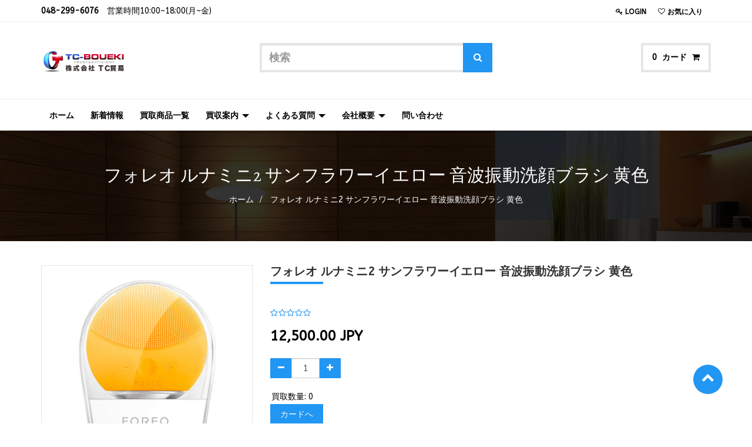

--- FILE ---
content_type: text/html; charset=utf-8
request_url: http://jp.tcboueki.com/shop/product/7350071076255-2-1386
body_size: 6247
content:

    
    <!DOCTYPE html>
        <html lang="ja-JP" data-oe-company-name="株式会社 TC貿易">
            <head>
                <meta charset="utf-8"/>
                <meta http-equiv="X-UA-Compatible" content="IE=edge,chrome=1"/>
                <meta name="viewport" content="width=device-width, initial-scale=1"/>

                <title></title>
        
            <link type="image/x-icon" rel="shortcut icon" href="[data-uri]"/>
        <script type="text/javascript">
                    var odoo = {
                        csrf_token: "2093922d91fc0884635c9367a3b49430b8011ef9o",
                    };
                </script>

                
        <meta name="description"/>
        <meta name="keywords"/>
        <meta name="generator" content="Odoo"/>

        <meta property="og:title" content="フォレオ  ルナミニ2 サンフラワーイエロー 音波振動洗顔ブラシ 黄色"/>
        <meta property="og:site_name" content="株式会社 TC貿易"/>
        

        
        
          
            <link rel="alternate" hreflang="ja" href="http://jp.tcboueki.com/shop/product/7350071076255-2-1386"/>
          
        

        <script type="text/javascript">
          odoo.session_info = {
          is_superuser:false,
          is_frontend: true,
          };
        </script>

        
            <link href="/web/content/3134-3b1ff0f/web.assets_common.0.css" rel="stylesheet"/>
        
            <link href="/web/content/23442-d74be8b/web.assets_frontend.0.css" rel="stylesheet"/>
            <link href="/web/content/23443-d74be8b/web.assets_frontend.1.css" rel="stylesheet"/>
        
        
        

        
            <script  type="text/javascript" src="/web/content/3135-3b1ff0f/web.assets_common.js"></script>
        
            <script  type="text/javascript" src="/web/content/23444-d74be8b/web.assets_frontend.js"></script>
        
        
        
      
          <meta property="og:type" content="website"/>
          <meta property="og:url" content="http://jp.tcboueki.com/shop/product/7350071076255-2-1386"/>
          <meta property="og:image" content="http://jp.tcboueki.com/web/image/product.template/1386/image"/>
          <meta property="og:description"/>
          <meta name="twitter:card" content="summary_large_image"/>
          <meta name="twitter:site" content="@株式会社 TC貿易"/>
          <meta name="twitter:title" content="フォレオ  ルナミニ2 サンフラワーイエロー 音波振動洗顔ブラシ 黄色"/>
          <meta name="twitter:description"/>
          <meta name="twitter:image" content="http://jp.tcboueki.com/web/image/product.template/1386/image"/>
        
            </head>
            <body>
                
      
      
        
        
        
          
        
      
      
      
      

      
        <div id="wrapwrap" class="">
        <header>
          <div class="navbar navbar-default navbar-static-top">
            <div class="header-top">
        <div class="container">
          <div class="row">
            <div class="col-md-5">
              <div class="ht-left">
                <ul class="top-contact">
                  <li>
                    <strong>048-299-6076</strong>　営業時間10:00~18:00(月~金)
                  </li>
                  
                </ul>

              </div>
            </div>
            <div class="col-md-7">
              <div class="ht-right">
                <ul class="ht-links">
                  <li>
                    <a href="/web/login">
                      <i class="fa fa-key"></i>
                      <span class="font800">Login</span>
                       
                    </a>
                  </li>
                  <li>
                    
                  </li>
                  <li>
                    
                  </li>
                  <li>
                    <a href="/shop/product/whishlists">
                      <i class="fa fa-heart-o"></i>
                      <span class="font800">お気に入り</span>
                      
                    </a>
                  </li>
                </ul>

                <div class="price-list hed-drop">
                  
                  <div class="hidden btn-group">
                    
                    <a href="#" class="dropdown-toggle btn btn-default" data-toggle="dropdown">
                       円
                      <span class="caret"></span>
                    </a>
                    <ul class="dropdown-menu" role="menu">
                      
                    </ul>
                  </div>
                </div>
              </div>
            </div>
          </div>
        </div>
      </div>
      <div class="header-middle">
        <div class="container">
          <div class="logo">
      <a href="/">
        <img src="/web/image/8639" title="Glossy" alt="Glossy"/>
      </a>
    </div>
    
  <div class="hm-search">
            <div class="hm-search-box">
              <form action="/shop" method="get">
                <input type="text" name="search" placeholder="検索" class="form-control" value=""/>
                <button class="btn btn-default">
                  <i class="fa fa-search"></i>
                </button>
              </form>
            </div>
          </div>
          <div class="hm-cart">
            <ul>
              <li class="hm-cart-item">
                
    
    <span>
      <span class="my_cart_quantity">0</span>
      カード
      <i class="fa fa-shopping-cart"></i>
    </span>
    <div class="">
      あなたのカートは空です！
    </div>
    
  
              </li>
            </ul>
          </div>
        </div>
      </div>
    <div class="container">
              <div class="navbar-header">
                <button type="button" class="navbar-toggle" data-toggle="collapse" data-target=".navbar-top-collapse">
                  <span class="sr-only">Toggle navigation</span>
                  <span class="icon-bar"></span>
                  <span class="icon-bar"></span>
                  <span class="icon-bar"></span>
                </button>
                </div>
              <div class="collapse navbar-collapse navbar-top-collapse">
                <ul class="nav navbar-nav navbar-right" id="top_menu">
                  
        
    
    <li>
      <a href="/">
        <span>ホーム</span>
      </a>
    </li>
    
  
      
        
    
    <li>
      <a href="/blog/1">
        <span>新着情報</span>
      </a>
    </li>
    
  
      
        
    
    <li>
      <a href="/vendor">
        <span>買取商品一覧</span>
      </a>
    </li>
    
  
      
        
    
    
    <li class="dropdown ">
      <a class="dropdown-toggle" data-toggle="dropdown" href="#">
        <span>買収案内</span>
        <span class="caret"></span>
      </a>
      <ul class="dropdown-menu" role="menu">
        
          
    <li>
      <a href="/tc_declaration/static/src/buyprocess.pdf">
        <span>買取システムの流れ</span>
      </a>
    </li>
    
  
        
          
    <li>
      <a href="/page/aass">
        <span>当店が選ばれだ理由</span>
      </a>
    </li>
    
  
        
          
    <li>
      <a href="/page/jp-buyshop">
        <span>店頭買収</span>
      </a>
    </li>
    
  
        
          
    <li>
      <a href="/page/jp-buypost">
        <span>郵送買収</span>
      </a>
    </li>
    
  
        
          
    <li>
      <a href="/page/jp-buydoor">
        <span>出張買収</span>
      </a>
    </li>
    
  
        
      </ul>
    </li>
  
      
        
    
    
    <li class="dropdown ">
      <a class="dropdown-toggle" data-toggle="dropdown" href="#">
        <span>よくある質問</span>
        <span class="caret"></span>
      </a>
      <ul class="dropdown-menu" role="menu">
        
          
    <li>
      <a href="/page/qna">
        <span>よくある質問</span>
      </a>
    </li>
    
  
        
          
    <li>
      <a href="/page/meminfo">
        <span>会員規約</span>
      </a>
    </li>
    
  
        
      </ul>
    </li>
  
      
        
    
    
    <li class="dropdown ">
      <a class="dropdown-toggle" data-toggle="dropdown" href="#">
        <span>会社概要</span>
        <span class="caret"></span>
      </a>
      <ul class="dropdown-menu" role="menu">
        
          
    <li>
      <a href="/page/about">
        <span>会社情報</span>
      </a>
    </li>
    
  
        
      </ul>
    </li>
  
      
        
    
    <li>
      <a href="/page/website.contactus">
        <span>問い合わせ</span>
      </a>
    </li>
    
  
      
    </ul>
              </div>
            </div>
          </div>
        </header>
        <main>
          
      
      <div itemscope="itemscope" itemtype="http://schema.org/Product" id="wrap" class="js_sale ecom-zoomable zoomodoo-next">
        
        <nav class="is-breadcrumb shop-breadcrumb" role="navigation" aria-label="breadcrumbs">
          <div class="container">
            <h1>
              <span>フォレオ  ルナミニ2 サンフラワーイエロー 音波振動洗顔ブラシ 黄色</span>
            </h1>
            <ul class="breadcrumb">
              <li>
                <a href="/">ホーム</a>
              </li>
              <li>
                <a href="/shop/">
                  <span>フォレオ  ルナミニ2 サンフラワーイエロー 音波振動洗顔ブラシ 黄色</span>
                </a>
              </li>
            </ul>
          </div>
        </nav>
      
      

    <section id="product_detail" class="container mt8 oe_website_sale ">
          <div class="row">
            <div class="col-sm-4">
              </div>
            <div id="website_published_button" class="col-sm-3">
              
              
            </div>
            </div>
          <div class="row" id="product_information">
        <div class="col-md-4">
          <div class="product-img-box">
            <div class="product-image">
              <span itemprop="image" class="main_image"><img class="img img-responsive product_detail_img" src="/web/image/product.template/1386/image?unique=17f9185" style="" alt="フォレオ  ルナミニ2 サンフラワーイエロー 音波振動洗顔ブラシ 黄色"/></span>
            </div>
            
          </div>
        </div>
        <div class="col-md-8">
          <div class="product-shop-info" id="product_details">
            <h1>
              <span>フォレオ  ルナミニ2 サンフラワーイエロー 音波振動洗顔ブラシ 黄色</span>
            </h1>
            <div class="pro-desc">
              <p class="text-muted">
                
            </p>
        
            
            </div>

            <span itemprop="url" style="display:none;">/shop/product/7350071076255-2-1386</span>
            <form class="js_add_cart_variants" method="POST" action="/shop/cart/update" data-attribute_value_ids="[1386]">
              <input type="hidden" name="csrf_token" value="cdbfee89786f5f9e918b6fe5613222a8cefcf397o1769816064"/>
              <div class="js_product">
                
                  <input type="hidden" class="product_id" name="product_id" value="1386"/>
                  
      
      <ul class="list-unstyled js_add_cart_variants nav-stacked" data-attribute_value_ids="[[1386, [], 12500.0, 12500.0]]">
        
      </ul>
    
                
                
            <div class="o_rating_card">
                <div class="text-center well well-sm">
                    <div class="rating" data-placement="top" data-toggle="rating-popover">
                        
            <div class="o_rating_star_card">
                <div class="stars disabled">
                    <i class="fa fa-star-o"></i>
                    <i class="fa fa-star-o"></i>
                    <i class="fa fa-star-o"></i>
                    <i class="fa fa-star-o"></i>
                    <i class="fa fa-star-o"></i>
                </div>
                
            <input type="hidden" readonly="readonly" name="rating" data-default="0.00" data-is_disabled="1"/>
            </div>
        
                        <i class="fa fa-user"> 0</i>
                    </div>
                    <div class="popover rating_popover" role="tooltip">
                        <div class="arrow"></div>
                        <div class="popover-content">
                            
                                
                                    <div class="progress" style="width:200px;">
                                        <div class="progress-bar" role="progressbar" aria-valuemin="0" aria-valuemax="100" style="width: 0%">
                                            <span class="sr-only">
                                                0%
                                            </span>
                                        </div>
                                        <span class="progress_type">
                                            1 <i class="fa fa-star"></i>
                                        </span>
                                        <span class="progress_completed">
                                            0%
                                        </span>
                                    </div>
                                
                            
                                
                                    <div class="progress" style="width:200px;">
                                        <div class="progress-bar" role="progressbar" aria-valuemin="0" aria-valuemax="100" style="width: 0%">
                                            <span class="sr-only">
                                                0%
                                            </span>
                                        </div>
                                        <span class="progress_type">
                                            2 <i class="fa fa-star"></i>
                                        </span>
                                        <span class="progress_completed">
                                            0%
                                        </span>
                                    </div>
                                
                            
                                
                                    <div class="progress" style="width:200px;">
                                        <div class="progress-bar" role="progressbar" aria-valuemin="0" aria-valuemax="100" style="width: 0%">
                                            <span class="sr-only">
                                                0%
                                            </span>
                                        </div>
                                        <span class="progress_type">
                                            3 <i class="fa fa-star"></i>
                                        </span>
                                        <span class="progress_completed">
                                            0%
                                        </span>
                                    </div>
                                
                            
                                
                                    <div class="progress" style="width:200px;">
                                        <div class="progress-bar" role="progressbar" aria-valuemin="0" aria-valuemax="100" style="width: 0%">
                                            <span class="sr-only">
                                                0%
                                            </span>
                                        </div>
                                        <span class="progress_type">
                                            4 <i class="fa fa-star"></i>
                                        </span>
                                        <span class="progress_completed">
                                            0%
                                        </span>
                                    </div>
                                
                            
                                
                                    <div class="progress" style="width:200px;">
                                        <div class="progress-bar" role="progressbar" aria-valuemin="0" aria-valuemax="100" style="width: 0%">
                                            <span class="sr-only">
                                                0%
                                            </span>
                                        </div>
                                        <span class="progress_type">
                                            5 <i class="fa fa-star"></i>
                                        </span>
                                        <span class="progress_completed">
                                            0%
                                        </span>
                                    </div>
                                
                            
                                
                            
                                
                            
                                
                            
                                
                            
                                
                            
                        </div>
                    </div>
                </div>
            </div>
        
                
    <div itemprop="offers" itemscope="itemscope" itemtype="http://schema.org/Offer" class="product_price mt16">
      <h4 class="oe_price_h4 css_editable_mode_hidden">
        <span data-oe-type="monetary" data-oe-expression="compute_currency(product.website_public_price)" class="text-danger oe_default_price" style="display: none;"><span class="oe_currency_value">12,500.00</span> JPY</span>
        <b data-oe-type="monetary" data-oe-expression="product.website_price" class="oe_price" style="white-space: nowrap;"><span class="oe_currency_value">12,500.00</span> JPY</b>
        <span itemprop="price" style="display:none;">12500.0</span>
        <span itemprop="priceCurrency" style="display:none;">JPY</span>
      </h4>
      
      <h4 class="css_non_editable_mode_hidden decimal_precision" data-precision="2">
        <span><span class="oe_currency_value">12,500.00</span> JPY</span>
      </h4>
      <h4 class="hidden oe_not_available bg-warning">製品がありません</h4>
    </div>
  
                

                <div class="css_quantity input-group oe_website_spinner" contenteditable="false">
        <a class="mb8 input-group-addon js_add_cart_json" href="#">
          <i class="fa fa-minus"></i>
        </a>
        <input type="text" class="form-control" data-min="1" name="add_qty" value="1"/>
        <a class="mb8 input-group-addon float_left js_add_cart_json" href="#">
          <i class="fa fa-plus"></i>
        </a>
      </div>
      
      <div style="padding: 2px;">買取数量:
        0
      </div>
    <a id="add_to_cart" class="btn btn-primary btn-lg mt8 js_check_product a-submit" href="#">カードへ
                </a>
    
              </div>
            </form>
          </div>
        </div>
      </div>
      <div class="row" id="product_more_info">
        <div class="col-md-12 pd_info">
          <div class="pd-more-info">
            <ul class="nav nav-tabs" role="tablist">
              <li role="presentation" class="active">
                <a href="#more_info" aria-controls="more_info" role="tab" data-toggle="tab">
                  Specification
                </a>
              </li>
            </ul>
            <div class="tab-content">
              <div role="tabpanel" class="tab-pane active" id="more_info">
                
              </div>
            </div>
          </div>
        </div>
      </div>
    </section>
        <div class="oe_structure"></div>
    
      </div>
    
        </main>
        <footer>
          <div id="footer">
        <section class="top-footer col-md-12">
          <div class="container">
            <section>
              <div class="icons">
                <i class="fa fa-envelope-o"></i>
              </div>
              <h3 class="block-title">NEWSLLETTER</h3>
              <div class="ftr-ns">
                <div class="oe_snippet_body input-group js_subscribe" data-list-id="0">
                  <input type="email" name="email" class="js_subscribe_email form-control" placeholder="あなたのメールアドレス..."/>
                  <span class="input-group-btn">
                    <a href="#" class="btn btn-primary js_subscribe_btn"><i class="fa fa-envelope-o"></i>Subscribe Me
                    </a>
                    <a href="#" class="btn btn-success js_subscribed_btn hidden" disabled="disabled">Thanks</a>
                  </span>
                  <div class="alert alert-success hidden">Thanks for your subscription!</div>
                </div>
              </div>
            </section>
          </div>
        </section>

        <div class="middle-footer col-md-12">
          <div class="container hidden-sm hidden-md hidden-lg hidden-xs">
            <div class="row">

              <div class="col-lg-3 col-md-3 col-sm-12 col-xs-12">
                <h3 class="block-title">About Us</h3>
                <div class="about-us-std">
                  <p>Lorem ipsum dolor sit amet, consectetur adipisicing elit, sed do eiusmod tempor incididunt ut
                    labore et dolore magna aliqua.
                  </p>
                </div>
                <section class="f-social">
                  <ul>
                    <li>
                      <a href="#">
                        <i class="fa fa-facebook"></i>
                      </a>
                    </li>
                    <li>
                      <a href="#">
                        <i class="fa fa-twitter"></i>
                      </a>
                    </li>
                    <li>
                      <a href="#">
                        <i class="fa fa-google-plus"></i>
                      </a>
                    </li>
                    <li>
                      <a href="#">
                        <i class="fa fa-youtube"></i>
                      </a>
                    </li>
                  </ul>
                </section>
              </div>

              <div class="col-lg-3 col-md-3 col-sm-12 col-xs-12">
                <h3 class="block-title">Shopping Info</h3>
                <ul class="list-unstyled" id="products">
                  <li>
                    <a href="#">Returns</a>
                  </li>
                  <li>
                    <a href="#">配送</a>
                  </li>
                  <li>
                    <a href="#">サービス</a>
                  </li>
                  <li>
                    <a href="#">Gift Cards</a>
                  </li>
                  <li>
                    <a href="#">Manufacturers</a>
                  </li>
                  <li>
                    <a href="#">Discount Code</a>
                  </li>
                </ul>
              </div>

              <div class="col-lg-3 col-md-3 col-sm-12 col-xs-12">
                <h3 class="block-title">Links</h3>
                <div id="info">
                  <ul class="list-unstyled">
                    <li>
                      <a href="#">Site Map</a>
                    </li>
                    <li>
                      <a href="#">Search Terms</a>
                    </li>
                    <li>
                      <a href="#">Advanced Search</a>
                    </li>
                    <li>
                      <a href="#">Mobile</a>
                    </li>
                    <li>
                      <a href="#">私たちに連絡してください。</a>
                    </li>
                    <li>
                      <a href="#">Discount Code</a>
                    </li>
                  <li>
      <a href="/blog/1">新着情報</a>
    </li>
  </ul>
                </div>
              </div>
              <div class="col-lg-3 col-md-3 col-sm-12 col-xs-12">
                <h3 class="block-title">Glossy Location</h3>
                <div class="fot-address">
                  <address itemscope="itemscope" itemtype="http://schema.org/Organization">
                    <div data-oe-many2one-id="7" data-oe-many2one-model="res.partner" data-oe-contact-options="{&quot;widget&quot;: &quot;contact&quot;, &quot;inherit_branding&quot;: null, &quot;fields&quot;: [&quot;name&quot;, &quot;address&quot;, &quot;phone&quot;, &quot;mobile&quot;, &quot;fax&quot;, &quot;email&quot;], &quot;tagName&quot;: &quot;div&quot;, &quot;type&quot;: &quot;contact&quot;, &quot;translate&quot;: null, &quot;expression&quot;: &quot;res_company.partner_id&quot;}">
    <address class="mb0" itemscope="itemscope" itemtype="http://schema.org/Organization">
        
        <div>
            
                <span itemprop="name">株式会社 TC貿易</span>
            
            
            
        </div>
        <div itemprop="address" itemscope="itemscope" itemtype="http://schema.org/PostalAddress">
            <div>
                <i class="fa fa-map-marker"></i> <span itemprop="streetAddress">〒333-0835 埼玉県川口市道合61-1</span>
            </div>
            
            <div><i class="fa fa-phone"></i> <span itemprop="telephone">048-299-6076</span></div>
            
            <div><i class="fa fa-fax"></i> <span itemprop="faxNumber">048-299-6078</span></div>
            
            <div><i class="fa fa-envelope"></i> <span itemprop="email">tcboueki@yahoo.co.jp</span></div>
        </div>
    </address>
</div>
                  </address>
                </div>
              </div>

            </div>
          </div>
        </div>

        </div>
    <div class="container mt16 mb8">
        </div>
    </footer><a href="#0" class="cd-top cd-is-visible cd-fade-out">
        <i class="fa fa-chevron-up"></i>
      </a>
    
      </div>
      
        
            
    
            <div id="preloader">
                <div id="status">&nbsp;</div>
            </div>
            <script language="javascript" type="text/javascript">
$(window).on('load', function() { 
  $('#status').fadeOut();
  $('#preloader').delay(350).fadeOut('slow');
  $('body').delay(350).css({'overflow':'visible'});
})
            </script>
        </body>
        </html>
    
  
  